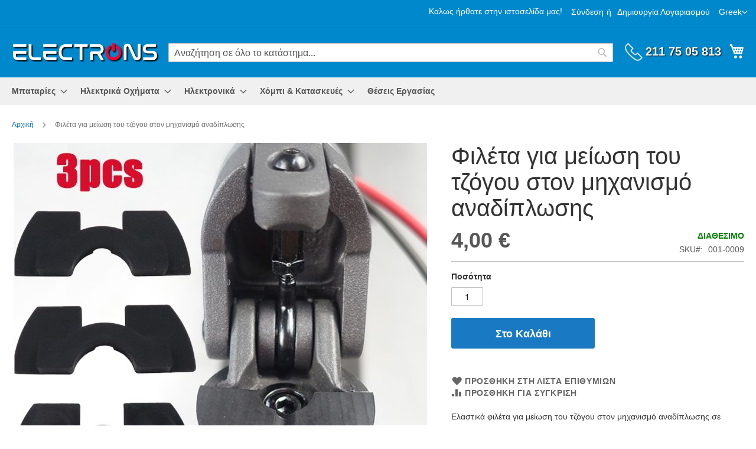

--- FILE ---
content_type: text/html; charset=UTF-8
request_url: https://electrons.gr/el/fileta-tzogos-timoni-anadiplosi
body_size: 14436
content:
 <!doctype html><html lang="el"><head prefix="og: http://ogp.me/ns# fb: http://ogp.me/ns/fb# product: http://ogp.me/ns/product#"><script> var LOCALE = 'el\u002DGR'; var BASE_URL = 'https\u003A\u002F\u002Felectrons.gr\u002Fel\u002F'; var require = { 'baseUrl': 'https\u003A\u002F\u002Felectrons.gr\u002Fstatic\u002Fversion1765610771\u002Ffrontend\u002FMyron\u002FLumaCustom\u002Fel_GR' };</script> <meta charset="utf-8"/>
<meta name="title" content="Φιλέτα για μείωση του τζόγου στον μηχανισμό αναδίπλωσης | Electrons.gr"/>
<meta name="description" content="Ελαστικά φιλέτα για μείωση του τζόγου στον μηχανισμό αναδίπλωσης σε πατίνι Xiaomi"/>
<meta name="keywords" content="αντικραδασμικά, ελαστικά, φιλέτα, λαστιχένια, σιλικόνης, τζόγος, παίξιμο, τιμόνι, πατίνι, xiaomi"/>
<meta name="robots" content="INDEX,FOLLOW"/>
<meta name="viewport" content="width=device-width, initial-scale=1"/>
<meta name="format-detection" content="telephone=no"/>
<title>Φιλέτα για μείωση του τζόγου στον μηχανισμό αναδίπλωσης | Electrons.gr</title>
    <link rel="stylesheet" type="text/css" media="all" href="https://electrons.gr/static/version1765610771/_cache/merged/a76743818312ea7270d6e2c503255cc8.min.css" />
<link rel="stylesheet" type="text/css" media="screen and (min-width: 768px)" href="https://electrons.gr/static/version1765610771/frontend/Myron/LumaCustom/el_GR/css/styles-l.min.css" />
<link rel="stylesheet" type="text/css" media="print" href="https://electrons.gr/static/version1765610771/frontend/Myron/LumaCustom/el_GR/css/print.min.css" />
<script type="text/javascript" src="https://electrons.gr/static/version1765610771/_cache/merged/d1a225925668cecf2eac577768fe55dd.min.js"></script>
<link rel="preload" as="font" crossorigin="anonymous" href="https://electrons.gr/static/version1765610771/frontend/Myron/LumaCustom/el_GR/fonts/opensans/light/opensans-300.woff2" />
<link rel="preload" as="font" crossorigin="anonymous" href="https://electrons.gr/static/version1765610771/frontend/Myron/LumaCustom/el_GR/fonts/opensans/regular/opensans-400.woff2" />
<link rel="preload" as="font" crossorigin="anonymous" href="https://electrons.gr/static/version1765610771/frontend/Myron/LumaCustom/el_GR/fonts/opensans/semibold/opensans-600.woff2" />
<link rel="preload" as="font" crossorigin="anonymous" href="https://electrons.gr/static/version1765610771/frontend/Myron/LumaCustom/el_GR/fonts/opensans/bold/opensans-700.woff2" />
<link rel="preload" as="font" crossorigin="anonymous" href="https://electrons.gr/static/version1765610771/frontend/Myron/LumaCustom/el_GR/fonts/Luma-Icons.woff2" />
<link rel="canonical" href="https://electrons.gr/el/fileta-tzogos-timoni-anadiplosi" />
<link rel="icon" type="image/x-icon" href="https://electrons.gr/media/favicon/default/favicon_04_48x48.png" />
<link rel="shortcut icon" type="image/x-icon" href="https://electrons.gr/media/favicon/default/favicon_04_48x48.png" />
    <script type="text/x-magento-init">
 {
       "*": {
           "disableClick": {
            "elements": "*",
            "keys": "1"
           }
       }
 }</script>  <!-- BEGIN GOOGLE ANALYTICS 4 CODE --><script type="text/x-magento-init">
    {
        "*": {
            "Magento_GoogleGtag/js/google-analytics": {"isCookieRestrictionModeEnabled":false,"currentWebsite":1,"cookieName":"user_allowed_save_cookie","pageTrackingData":{"optPageUrl":"","measurementId":"G-R9YXLMF97L"},"ordersTrackingData":[],"googleAnalyticsAvailable":true}        }
    }</script><!-- END GOOGLE ANALYTICS 4 CODE --> <script type="text/x-magento-init">
        {
            "*": {
                "Magento_PageCache/js/form-key-provider": {
                    "isPaginationCacheEnabled":
                        0                }
            }
        }</script> <meta property="og:type" content="product" /><meta property="og:title" content="&#x03A6;&#x03B9;&#x03BB;&#x03AD;&#x03C4;&#x03B1;&#x20;&#x03B3;&#x03B9;&#x03B1;&#x20;&#x03BC;&#x03B5;&#x03AF;&#x03C9;&#x03C3;&#x03B7;&#x20;&#x03C4;&#x03BF;&#x03C5;&#x20;&#x03C4;&#x03B6;&#x03CC;&#x03B3;&#x03BF;&#x03C5;&#x20;&#x03C3;&#x03C4;&#x03BF;&#x03BD;&#x20;&#x03BC;&#x03B7;&#x03C7;&#x03B1;&#x03BD;&#x03B9;&#x03C3;&#x03BC;&#x03CC;&#x20;&#x03B1;&#x03BD;&#x03B1;&#x03B4;&#x03AF;&#x03C0;&#x03BB;&#x03C9;&#x03C3;&#x03B7;&#x03C2;" /><meta property="og:image" content="https://electrons.gr/media/catalog/product/cache/6517c62f5899ad6aa0ba23ceb3eeff97/a/n/antikradasmika-fileta-patini-xiaomi.jpg" /><meta property="og:description" content="&#x0395;&#x03BB;&#x03B1;&#x03C3;&#x03C4;&#x03B9;&#x03BA;&#x03AC;&#x20;&#x03C6;&#x03B9;&#x03BB;&#x03AD;&#x03C4;&#x03B1;&#x20;&#x03B3;&#x03B9;&#x03B1;&#x20;&#x03BC;&#x03B5;&#x03AF;&#x03C9;&#x03C3;&#x03B7;&#x20;&#x03C4;&#x03BF;&#x03C5;&#x20;&#x03C4;&#x03B6;&#x03CC;&#x03B3;&#x03BF;&#x03C5;&#x20;&#x03C3;&#x03C4;&#x03BF;&#x03BD;&#x20;&#x03BC;&#x03B7;&#x03C7;&#x03B1;&#x03BD;&#x03B9;&#x03C3;&#x03BC;&#x03CC;&#x20;&#x03B1;&#x03BD;&#x03B1;&#x03B4;&#x03AF;&#x03C0;&#x03BB;&#x03C9;&#x03C3;&#x03B7;&#x03C2;&#x20;&#x03C3;&#x03B5;&#x20;&#x03C0;&#x03B1;&#x03C4;&#x03AF;&#x03BD;&#x03B9;&#x20;Xiaomi" /><meta property="og:url" content="https://electrons.gr/el/fileta-tzogos-timoni-anadiplosi" /> <meta property="product:price:amount" content="4"/> <meta property="product:price:currency" content="EUR"/> </head><body data-container="body" data-mage-init='{"loaderAjax": {}, "loader": { "icon": "https://electrons.gr/static/version1765610771/frontend/Myron/LumaCustom/el_GR/images/loader-2.gif"}}' id="html-body" itemtype="http://schema.org/Product" itemscope="itemscope" class="catalog-product-view product-fileta-tzogos-timoni-anadiplosi page-layout-1column page-layout-product-full-width">        <script type="text/x-magento-init">
    {
        "*": {
            "Magento_PageBuilder/js/widget-initializer": {
                "config": {"[data-content-type=\"slider\"][data-appearance=\"default\"]":{"Magento_PageBuilder\/js\/content-type\/slider\/appearance\/default\/widget":false},"[data-content-type=\"map\"]":{"Magento_PageBuilder\/js\/content-type\/map\/appearance\/default\/widget":false},"[data-content-type=\"row\"]":{"Magento_PageBuilder\/js\/content-type\/row\/appearance\/default\/widget":false},"[data-content-type=\"tabs\"]":{"Magento_PageBuilder\/js\/content-type\/tabs\/appearance\/default\/widget":false},"[data-content-type=\"slide\"]":{"Magento_PageBuilder\/js\/content-type\/slide\/appearance\/default\/widget":{"buttonSelector":".pagebuilder-slide-button","showOverlay":"hover","dataRole":"slide"}},"[data-content-type=\"banner\"]":{"Magento_PageBuilder\/js\/content-type\/banner\/appearance\/default\/widget":{"buttonSelector":".pagebuilder-banner-button","showOverlay":"hover","dataRole":"banner"}},"[data-content-type=\"buttons\"]":{"Magento_PageBuilder\/js\/content-type\/buttons\/appearance\/inline\/widget":false},"[data-content-type=\"products\"][data-appearance=\"carousel\"]":{"Magento_PageBuilder\/js\/content-type\/products\/appearance\/carousel\/widget":false}},
                "breakpoints": {"desktop":{"label":"Desktop","stage":true,"default":true,"class":"desktop-switcher","icon":"Magento_PageBuilder::css\/images\/switcher\/switcher-desktop.svg","conditions":{"min-width":"1024px"},"options":{"products":{"default":{"slidesToShow":"5"}}}},"tablet":{"conditions":{"max-width":"1024px","min-width":"768px"},"options":{"products":{"default":{"slidesToShow":"4"},"continuous":{"slidesToShow":"3"}}}},"mobile":{"label":"Mobile","stage":true,"class":"mobile-switcher","icon":"Magento_PageBuilder::css\/images\/switcher\/switcher-mobile.svg","media":"only screen and (max-width: 767px)","conditions":{"max-width":"767px","min-width":"640px"},"options":{"products":{"default":{"slidesToShow":"3"}}}},"mobile-small":{"conditions":{"max-width":"640px"},"options":{"products":{"default":{"slidesToShow":"2"},"continuous":{"slidesToShow":"1"}}}}}            }
        }
    }</script>  <div class="cookie-status-message" id="cookie-status">The store will not work correctly when cookies are disabled.</div> <script type="text&#x2F;javascript">document.querySelector("#cookie-status").style.display = "none";</script> <script type="text/x-magento-init">
    {
        "*": {
            "cookieStatus": {}
        }
    }</script> <script type="text/x-magento-init">
    {
        "*": {
            "mage/cookies": {
                "expires": null,
                "path": "\u002F",
                "domain": ".electrons.gr",
                "secure": true,
                "lifetime": "3600"
            }
        }
    }</script>  <noscript><div class="message global noscript"><div class="content"><p><strong>Η JavaScript φαίνεται να είναι απενεργοποιημένη στο πρόγραμμα περιήγησης σας.</strong> <span> Για την καλύτερη εμπειρία στην ιστοσελίδα μας, βεβαιωθείτε πως θα ενεργοποιήσετε την Javascript στο πρόγραμμα περιήγησης σας.</span></p></div></div></noscript>    <script> window.cookiesConfig = window.cookiesConfig || {}; window.cookiesConfig.secure = true; </script> <script>    require.config({
        map: {
            '*': {
                wysiwygAdapter: 'mage/adminhtml/wysiwyg/tiny_mce/tinymceAdapter'
            }
        }
    });</script> <script>    require.config({
        paths: {
            googleMaps: 'https\u003A\u002F\u002Fmaps.googleapis.com\u002Fmaps\u002Fapi\u002Fjs\u003Fv\u003D3.56\u0026key\u003D'
        },
        config: {
            'Magento_PageBuilder/js/utils/map': {
                style: '',
            },
            'Magento_PageBuilder/js/content-type/map/preview': {
                apiKey: '',
                apiKeyErrorMessage: 'You\u0020must\u0020provide\u0020a\u0020valid\u0020\u003Ca\u0020href\u003D\u0027https\u003A\u002F\u002Felectrons.gr\u002Fel\u002Fadminhtml\u002Fsystem_config\u002Fedit\u002Fsection\u002Fcms\u002F\u0023cms_pagebuilder\u0027\u0020target\u003D\u0027_blank\u0027\u003EGoogle\u0020Maps\u0020API\u0020key\u003C\u002Fa\u003E\u0020to\u0020use\u0020a\u0020map.'
            },
            'Magento_PageBuilder/js/form/element/map': {
                apiKey: '',
                apiKeyErrorMessage: 'You\u0020must\u0020provide\u0020a\u0020valid\u0020\u003Ca\u0020href\u003D\u0027https\u003A\u002F\u002Felectrons.gr\u002Fel\u002Fadminhtml\u002Fsystem_config\u002Fedit\u002Fsection\u002Fcms\u002F\u0023cms_pagebuilder\u0027\u0020target\u003D\u0027_blank\u0027\u003EGoogle\u0020Maps\u0020API\u0020key\u003C\u002Fa\u003E\u0020to\u0020use\u0020a\u0020map.'
            },
        }
    });</script><script>
    require.config({
        shim: {
            'Magento_PageBuilder/js/utils/map': {
                deps: ['googleMaps']
            }
        }
    });</script><div class="page-wrapper"><header class="page-header"><div class="panel wrapper"><div class="panel header"> <a class="action skip contentarea" href="#contentarea"><span> Μετάβαση στο περιεχόμενο</span></a>    <div class="switcher language switcher-language" data-ui-id="language-switcher" id="switcher-language"><strong class="label switcher-label"><span>Γλώσσα</span></strong> <div class="actions dropdown options switcher-options"><div class="action toggle switcher-trigger" id="switcher-language-trigger" data-mage-init='{"dropdown":{}}' data-toggle="dropdown" data-trigger-keypress-button="true"><strong class="view-el"><span>Greek</span></strong></div><ul class="dropdown switcher-dropdown" data-target="dropdown">    <li class="view-en switcher-option"><a href="https://electrons.gr/el/stores/store/redirect/___store/en/___from_store/el/uenc/aHR0cHM6Ly9lbGVjdHJvbnMuZ3IvZW4vZmlsZXRhLXR6b2dvcy10aW1vbmktYW5hZGlwbG9zaQ~~/">English</a></li>  </ul></div></div><ul class="header links">  <li class="greet welcome" data-bind="scope: 'customer'"><!-- ko if: customer().fullname --><span class="logged-in" data-bind="text: new String('Καλώς ήρθατε, %1!'). replace('%1', customer().fullname)"></span> <!-- /ko --><!-- ko ifnot: customer().fullname --><span class="not-logged-in" data-bind="text: 'Καλως ήρθατε στην ιστοσελίδα μας!'"></span>  <!-- /ko --></li>  <script type="text/x-magento-init">
        {
            "*": {
                "Magento_Ui/js/core/app": {
                    "components": {
                        "customer": {
                            "component": "Magento_Customer/js/view/customer"
                        }
                    }
                }
            }
        }</script><!-- BLOCK customer --> <!-- /BLOCK customer --> <li class="link authorization-link" data-label="ή"><a href="https://electrons.gr/el/customer/account/login/referer/aHR0cHM6Ly9lbGVjdHJvbnMuZ3IvZWwvZmlsZXRhLXR6b2dvcy10aW1vbmktYW5hZGlwbG9zaQ~~/" >Σύνδεση</a></li><li><a href="https://electrons.gr/el/customer/account/create/" id="idvlQXTIbf" >Δημιουργία Λογαριασμού</a></li></ul></div></div><div class="header content"> <span data-action="toggle-nav" class="action nav-toggle"><span>Εναλλαγή Πλοήγησης</span></span> <a class="logo" href="https://electrons.gr/el/" title="electrons.gr" aria-label="store logo"><img src="https://electrons.gr/media/logo/default/logo_v04.png" title="electrons.gr" alt="electrons.gr" width="250" height="35" /></a><div class="phoneheader"><img class="phoneimage" src="https://electrons.gr/static/version1765610771/frontend/Myron/LumaCustom/el_GR/images/phone.png" width="30" height="30"><a href="tel:2117505813" class="phonenumber">211 75 05 813</a></div> <div data-block="minicart" class="minicart-wrapper"><a class="action showcart" href="https://electrons.gr/el/checkout/cart/" data-bind="scope: 'minicart_content'"><span class="text">Το καλάθι μου</span> <span class="counter qty empty" data-bind="css: { empty: !!getCartParam('summary_count') == false && !isLoading() }, blockLoader: isLoading"><span class="counter-number"><!-- ko if: getCartParam('summary_count') --><!-- ko text: getCartParam('summary_count').toLocaleString(window.LOCALE) --><!-- /ko --><!-- /ko --></span> <span class="counter-label"><!-- ko if: getCartParam('summary_count') --><!-- ko text: getCartParam('summary_count').toLocaleString(window.LOCALE) --><!-- /ko --><!-- ko i18n: 'items' --><!-- /ko --><!-- /ko --></span></span></a>  <div class="block block-minicart" data-role="dropdownDialog" data-mage-init='{"dropdownDialog":{ "appendTo":"[data-block=minicart]", "triggerTarget":".showcart", "timeout": "2000", "closeOnMouseLeave": false, "closeOnEscape": true, "triggerClass":"active", "parentClass":"active", "buttons":[]}}'><div id="minicart-content-wrapper" data-bind="scope: 'minicart_content'"><!-- ko template: getTemplate() --><!-- /ko --></div></div> <script>window.checkout = {"shoppingCartUrl":"https:\/\/electrons.gr\/el\/checkout\/cart\/","checkoutUrl":"https:\/\/electrons.gr\/el\/checkout\/","updateItemQtyUrl":"https:\/\/electrons.gr\/el\/checkout\/sidebar\/updateItemQty\/","removeItemUrl":"https:\/\/electrons.gr\/el\/checkout\/sidebar\/removeItem\/","imageTemplate":"Magento_Catalog\/product\/image_with_borders","baseUrl":"https:\/\/electrons.gr\/el\/","minicartMaxItemsVisible":5,"websiteId":"1","maxItemsToDisplay":10,"storeId":"1","storeGroupId":"1","customerLoginUrl":"https:\/\/electrons.gr\/el\/customer\/account\/login\/referer\/aHR0cHM6Ly9lbGVjdHJvbnMuZ3IvZWwvZmlsZXRhLXR6b2dvcy10aW1vbmktYW5hZGlwbG9zaQ~~\/","isRedirectRequired":false,"autocomplete":"off","captcha":{"user_login":{"isCaseSensitive":false,"imageHeight":50,"imageSrc":"","refreshUrl":"https:\/\/electrons.gr\/el\/captcha\/refresh\/","isRequired":false,"timestamp":1769817740}}}</script> <script type="text/x-magento-init">
    {
        "[data-block='minicart']": {
            "Magento_Ui/js/core/app": {"components":{"minicart_content":{"children":{"subtotal.container":{"children":{"subtotal":{"children":{"subtotal.totals":{"config":{"display_cart_subtotal_incl_tax":1,"display_cart_subtotal_excl_tax":0,"template":"Magento_Tax\/checkout\/minicart\/subtotal\/totals"},"children":{"subtotal.totals.msrp":{"component":"Magento_Msrp\/js\/view\/checkout\/minicart\/subtotal\/totals","config":{"displayArea":"minicart-subtotal-hidden","template":"Magento_Msrp\/checkout\/minicart\/subtotal\/totals"}}},"component":"Magento_Tax\/js\/view\/checkout\/minicart\/subtotal\/totals"}},"component":"uiComponent","config":{"template":"Magento_Checkout\/minicart\/subtotal"}}},"component":"uiComponent","config":{"displayArea":"subtotalContainer"}},"item.renderer":{"component":"Magento_Checkout\/js\/view\/cart-item-renderer","config":{"displayArea":"defaultRenderer","template":"Magento_Checkout\/minicart\/item\/default"},"children":{"item.image":{"component":"Magento_Catalog\/js\/view\/image","config":{"template":"Magento_Catalog\/product\/image","displayArea":"itemImage"}},"checkout.cart.item.price.sidebar":{"component":"uiComponent","config":{"template":"Magento_Checkout\/minicart\/item\/price","displayArea":"priceSidebar"}}}},"extra_info":{"component":"uiComponent","config":{"displayArea":"extraInfo"}},"promotion":{"component":"uiComponent","config":{"displayArea":"promotion"}}},"config":{"itemRenderer":{"default":"defaultRenderer","simple":"defaultRenderer","virtual":"defaultRenderer"},"template":"Magento_Checkout\/minicart\/content"},"component":"Magento_Checkout\/js\/view\/minicart"}},"types":[]}        },
        "*": {
            "Magento_Ui/js/block-loader": "https\u003A\u002F\u002Felectrons.gr\u002Fstatic\u002Fversion1765610771\u002Ffrontend\u002FMyron\u002FLumaCustom\u002Fel_GR\u002Fimages\u002Floader\u002D1.gif"
        }
    }</script></div>  <div class="block block-search"><div class="block block-title"><strong>Αναζήτηση</strong></div><div class="block block-content"><form id="minisearch-form-top-search" class="form minisearch" action="https://electrons.gr/el/catalogsearch/result/" method="get" ><div class="field search"><label class="label" for="minisearch-input-top-search" data-role="minisearch-label"><span>Αναζήτηση</span></label> <div class="control"><input id="minisearch-input-top-search" type="text" name="q" value="" placeholder="Αναζήτηση σε όλο το κατάστημα..." class="input-text" maxlength="128" role="combobox" aria-haspopup="false" aria-autocomplete="both" aria-expanded="false" autocomplete="off" data-block="autocomplete-form" data-mage-init="&#x7B;&quot;quickSearch&quot;&#x3A;&#x7B;&quot;formSelector&quot;&#x3A;&quot;&#x23;minisearch-form-top-search&quot;,&quot;url&quot;&#x3A;&quot;https&#x3A;&#x5C;&#x2F;&#x5C;&#x2F;electrons.gr&#x5C;&#x2F;el&#x5C;&#x2F;search&#x5C;&#x2F;ajax&#x5C;&#x2F;suggest&#x5C;&#x2F;&quot;,&quot;destinationSelector&quot;&#x3A;&quot;&#x23;minisearch-autocomplete-top-search&quot;,&quot;templates&quot;&#x3A;&#x7B;&quot;term&quot;&#x3A;&#x7B;&quot;title&quot;&#x3A;&quot;Search&#x20;terms&quot;,&quot;template&quot;&#x3A;&quot;Smile_ElasticsuiteCore&#x5C;&#x2F;autocomplete&#x5C;&#x2F;term&quot;&#x7D;,&quot;product&quot;&#x3A;&#x7B;&quot;title&quot;&#x3A;&quot;&#x5C;u03a0&#x5C;u03c1&#x5C;u03bf&#x5C;u03ca&#x5C;u03cc&#x5C;u03bd&#x5C;u03c4&#x5C;u03b1&quot;,&quot;template&quot;&#x3A;&quot;Smile_ElasticsuiteCatalog&#x5C;&#x2F;autocomplete&#x5C;&#x2F;product&quot;&#x7D;,&quot;category&quot;&#x3A;&#x7B;&quot;title&quot;&#x3A;&quot;K&#x5C;u03b1&#x5C;u03c4&#x5C;u03b7&#x5C;u03b3&#x5C;u03bf&#x5C;u03c1&#x5C;u03af&#x5C;u03b5&#x5C;u03c2&quot;,&quot;template&quot;&#x3A;&quot;Smile_ElasticsuiteCatalog&#x5C;&#x2F;autocomplete&#x5C;&#x2F;category&quot;&#x7D;,&quot;product_attribute&quot;&#x3A;&#x7B;&quot;title&quot;&#x3A;&quot;&#x5C;u03a7&#x5C;u03b1&#x5C;u03c1&#x5C;u03b1&#x5C;u03ba&#x5C;u03c4&#x5C;u03b7&#x5C;u03c1&#x5C;u03b9&#x5C;u03c3&#x5C;u03c4&#x5C;u03b9&#x5C;u03ba&#x5C;u03ac&quot;,&quot;template&quot;&#x3A;&quot;Smile_ElasticsuiteCatalog&#x5C;&#x2F;autocomplete&#x5C;&#x2F;product-attribute&quot;,&quot;titleRenderer&quot;&#x3A;&quot;Smile_ElasticsuiteCatalog&#x5C;&#x2F;js&#x5C;&#x2F;autocomplete&#x5C;&#x2F;product-attribute&quot;&#x7D;&#x7D;,&quot;priceFormat&quot;&#x3A;&#x7B;&quot;pattern&quot;&#x3A;&quot;&#x25;s&#x5C;u00a0&#x5C;u20ac&quot;,&quot;precision&quot;&#x3A;2,&quot;requiredPrecision&quot;&#x3A;2,&quot;decimalSymbol&quot;&#x3A;&quot;,&quot;,&quot;groupSymbol&quot;&#x3A;&quot;.&quot;,&quot;groupLength&quot;&#x3A;3,&quot;integerRequired&quot;&#x3A;false&#x7D;,&quot;minSearchLength&quot;&#x3A;&quot;2&quot;&#x7D;&#x7D;" /><div id="minisearch-autocomplete-top-search" class="search-autocomplete"></div> <li class="item link compare" data-bind="scope: 'compareProducts'" data-role="compare-products-link"><a class="action compare no-display" title="&#x03A3;&#x03CD;&#x03B3;&#x03BA;&#x03C1;&#x03B9;&#x03C3;&#x03B7;&#x20;&#x03A0;&#x03C1;&#x03BF;&#x03CA;&#x03CC;&#x03BD;&#x03C4;&#x03C9;&#x03BD;" data-bind="attr: {'href': compareProducts().listUrl}, css: {'no-display': !compareProducts().count}" >Σύγκριση Προϊόντων <span class="counter qty" data-bind="text: compareProducts().countCaption"></span></a></li> <script type="text/x-magento-init">
{"[data-role=compare-products-link]": {"Magento_Ui/js/core/app": {"components":{"compareProducts":{"component":"Magento_Catalog\/js\/view\/compare-products"}}}}}</script></div></div><div class="actions"><button type="submit" title="Αναζήτηση" class="action search" ><span>Αναζήτηση</span></button></div></form></div></div></div></header>  <div class="sections nav-sections"> <div class="section-items nav-sections-items" data-mage-init='{"tabs":{"openedState":"active"}}'>  <div class="section-item-title nav-sections-item-title" data-role="collapsible"><a class="nav-sections-item-switch" data-toggle="switch" href="#store.menu">Μενού</a></div><div class="section-item-content nav-sections-item-content" id="store.menu" data-role="content">  <nav class="navigation" data-action="navigation"><ul data-mage-init='{"menu":{"responsive":true, "expanded":true, "position":{"my":"left top","at":"left bottom"}}}'><li  class="level0 nav-1 category-item first level-top parent"><a href="https://electrons.gr/el/mpataries"  class="level-top" ><span>Μπαταρίες</span></a><ul class="level0 submenu"><li  class="level1 nav-1-1 category-item first"><a href="https://electrons.gr/el/mpataries/episkevi-kataskevi-anakataskevi-anagomosi-antikatastasi-mpatarion-epanafortizomenon" ><span>Επισκευή, Κατασκευή, Ανακατασκευή Μπαταριών</span></a></li><li  class="level1 nav-1-2 category-item parent"><a href="https://electrons.gr/el/mpataries/epanafortizomenes-mpataries" ><span>Επαναφ. Μπαταρίες</span></a><ul class="level1 submenu"><li  class="level2 nav-1-2-1 category-item first"><a href="https://electrons.gr/el/mpataries/epanafortizomenes-mpataries/ilektrika-patinia" ><span>Ηλεκτρικών Πατινιών</span></a></li><li  class="level2 nav-1-2-2 category-item"><a href="https://electrons.gr/el/mpataries/epanafortizomenes-mpataries/ilektrika-podilata" ><span>Ηλεκτρικών Ποδηλάτων</span></a></li><li  class="level2 nav-1-2-3 category-item"><a href="https://electrons.gr/el/mpataries/epanafortizomenes-mpataries/ilektriko-oxima-patini-podilato-mixanaki-scooter" ><span>Ηλεκτρικών Οχημάτων</span></a></li><li  class="level2 nav-1-2-4 category-item"><a href="https://electrons.gr/el/mpataries/epanafortizomenes-mpataries/montelismos-tilekateuthinomena-montela-rc" ><span>Μοντελισμού R/C</span></a></li><li  class="level2 nav-1-2-5 category-item"><a href="https://electrons.gr/el/mpataries/epanafortizomenes-mpataries/ilektrikes-syskeyes" ><span>Επαναφ. Συσκευών</span></a></li><li  class="level2 nav-1-2-6 category-item last"><a href="https://electrons.gr/el/mpataries/epanafortizomenes-mpataries/ilektroniko-tsigaro" ><span>Ηλεκτρονικών Τσιγάρων</span></a></li></ul></li><li  class="level1 nav-1-3 category-item parent"><a href="https://electrons.gr/el/mpataries/epanafortizomenes-mpataries-stoixeia" ><span>Επαναφ. Μπαταρίες - Στοιχεία</span></a><ul class="level1 submenu"><li  class="level2 nav-1-3-1 category-item first"><a href="https://electrons.gr/el/mpataries/epanafortizomenes-mpataries-stoixeia/li-ion" ><span>Li-Ion</span></a></li><li  class="level2 nav-1-3-2 category-item"><a href="https://electrons.gr/el/mpataries/epanafortizomenes-mpataries-stoixeia/lifepo4" ><span>LiFePO4</span></a></li><li  class="level2 nav-1-3-3 category-item"><a href="https://electrons.gr/el/mpataries/epanafortizomenes-mpataries-stoixeia/nimh" ><span>NiMΗ</span></a></li><li  class="level2 nav-1-3-4 category-item last"><a href="https://electrons.gr/el/mpataries/epanafortizomenes-mpataries-stoixeia/molyvdou" ><span>Μολύβδου</span></a></li></ul></li><li  class="level1 nav-1-4 category-item last"><a href="https://electrons.gr/el/mpataries/fortistes" ><span>Φορτιστές Μπαταριών</span></a></li></ul></li><li  class="level0 nav-2 category-item level-top parent"><a href="https://electrons.gr/el/ilektrika-oximata"  class="level-top" ><span>Ηλεκτρικά Οχήματα</span></a><ul class="level0 submenu"><li  class="level1 nav-2-1 category-item first parent"><a href="https://electrons.gr/el/ilektrika-oximata/ilektrika-mixanakia-scooter" ><span>Ηλεκτρικά Μηχανάκια</span></a><ul class="level1 submenu"><li  class="level2 nav-2-1-1 category-item first"><a href="https://electrons.gr/el/ilektrika-oximata/ilektrika-mixanakia-scooter/kainouria" ><span>Καινούρια</span></a></li><li  class="level2 nav-2-1-2 category-item last"><a href="https://electrons.gr/el/ilektrika-oximata/ilektrika-mixanakia-scooter/metaxeirismena" ><span>Μεταχειρισμένα</span></a></li></ul></li><li  class="level1 nav-2-2 category-item parent"><a href="https://electrons.gr/el/ilektrika-oximata/ilektrika-patinia" ><span>Ηλεκτρικά Πατίνια</span></a><ul class="level1 submenu"><li  class="level2 nav-2-2-1 category-item first"><a href="https://electrons.gr/el/ilektrika-oximata/ilektrika-patinia/kainouria" ><span>Καινούρια</span></a></li><li  class="level2 nav-2-2-2 category-item"><a href="https://electrons.gr/el/ilektrika-oximata/ilektrika-patinia/metaxeirismena" ><span>Μεταχειρισμένα</span></a></li><li  class="level2 nav-2-2-3 category-item parent"><a href="https://electrons.gr/el/ilektrika-oximata/ilektrika-patinia/antallaktika-axesouar" ><span>Ανταλλακτικά &amp; Αξεσουάρ</span></a><ul class="level2 submenu"><li  class="level3 nav-2-2-3-1 category-item first"><a href="https://electrons.gr/el/ilektrika-oximata/ilektrika-patinia/antallaktika-axesouar/xiaomi" ><span>Xiaomi &amp; Turbo-X</span></a></li><li  class="level3 nav-2-2-3-2 category-item"><a href="https://electrons.gr/el/ilektrika-oximata/ilektrika-patinia/antallaktika-axesouar/segway-ninebot" ><span>Segway - Ninebot</span></a></li><li  class="level3 nav-2-2-3-3 category-item"><a href="https://electrons.gr/el/ilektrika-oximata/ilektrika-patinia/antallaktika-axesouar/kugoo" ><span>Kugoo</span></a></li><li  class="level3 nav-2-2-3-4 category-item last"><a href="https://electrons.gr/el/ilektrika-oximata/ilektrika-patinia/antallaktika-axesouar/genika" ><span>Γενικά</span></a></li></ul></li><li  class="level2 nav-2-2-4 category-item"><a href="https://electrons.gr/el/ilektrika-oximata/ilektrika-patinia/elastika" ><span>Ελαστικά</span></a></li><li  class="level2 nav-2-2-5 category-item last"><a href="https://electrons.gr/el/ilektrika-oximata/ilektrika-patinia/sampreles" ><span>Σαμπρέλες</span></a></li></ul></li><li  class="level1 nav-2-3 category-item parent"><a href="https://electrons.gr/el/ilektrika-oximata/ilektrika-podilata" ><span>Ηλεκτρικά Ποδήλατα</span></a><ul class="level1 submenu"><li  class="level2 nav-2-3-1 category-item first"><a href="https://electrons.gr/el/ilektrika-oximata/ilektrika-podilata/kainouria" ><span>Καινούρια</span></a></li><li  class="level2 nav-2-3-2 category-item"><a href="https://electrons.gr/el/ilektrika-oximata/ilektrika-podilata/metaxeirismena" ><span>Μεταχειρισμένα</span></a></li><li  class="level2 nav-2-3-3 category-item last"><a href="https://electrons.gr/el/ilektrika-oximata/ilektrika-podilata/antallaktika-axesouar" ><span>Ανταλλακτικά &amp; Αξεσουάρ</span></a></li></ul></li><li  class="level1 nav-2-4 category-item"><a href="https://electrons.gr/el/ilektrika-oximata/krani" ><span>Κράνη</span></a></li><li  class="level1 nav-2-5 category-item"><a href="https://electrons.gr/el/ilektrika-oximata/axesouar" ><span>Αξεσουάρ</span></a></li><li  class="level1 nav-2-6 category-item"><a href="https://electrons.gr/el/ilektrika-oximata/vaseis-kiniton" ><span>Βάσεις Κινητών</span></a></li><li  class="level1 nav-2-7 category-item last"><a href="https://electrons.gr/el/ilektrika-oximata/epidotisi-kinoumai-ilektrika" ><span>Επιδ. &quot;Κινούμαι Ηλεκτρικά 3&quot;</span></a></li></ul></li><li  class="level0 nav-3 category-item level-top parent"><a href="https://electrons.gr/el/ilektronika"  class="level-top" ><span>Ηλεκτρονικά</span></a><ul class="level0 submenu"><li  class="level1 nav-3-1 category-item first"><a href="https://electrons.gr/el/ilektronika/ypologistes" ><span>Υπολογιστές</span></a></li><li  class="level1 nav-3-2 category-item"><a href="https://electrons.gr/el/ilektronika/konektores-vysmata" ><span>Κονέκτορες - Βύσματα</span></a></li><li  class="level1 nav-3-3 category-item"><a href="https://electrons.gr/el/ilektronika/kalodia" ><span>Καλώδια</span></a></li><li  class="level1 nav-3-4 category-item"><a href="https://electrons.gr/el/ilektronika/dc-dc-converters-metatropeis-tasis" ><span>DC/DC Μετατροπείς Τάσης</span></a></li><li  class="level1 nav-3-5 category-item last"><a href="https://electrons.gr/el/ilektronika/anaptyxiaka" ><span>Αναπτυξιακά</span></a></li></ul></li><li  class="level0 nav-4 category-item level-top parent"><a href="https://electrons.gr/el/hobby-kataskeues"  class="level-top" ><span>Χόμπι &amp; Κατασκευές</span></a><ul class="level0 submenu"><li  class="level1 nav-4-1 category-item first last parent"><a href="https://electrons.gr/el/hobby-kataskeues/rc-models-drones-fpv-uav" ><span>Μοντελισμός - Drones - FPV</span></a><ul class="level1 submenu"><li  class="level2 nav-4-1-1 category-item first"><a href="https://electrons.gr/el/hobby-kataskeues/rc-models-drones-fpv-uav/fpv-goggles" ><span>Γυαλιά - Goggles FPV</span></a></li><li  class="level2 nav-4-1-2 category-item"><a href="https://electrons.gr/el/hobby-kataskeues/rc-models-drones-fpv-uav/kameres" ><span>Κάμερες</span></a></li><li  class="level2 nav-4-1-3 category-item"><a href="https://electrons.gr/el/hobby-kataskeues/rc-models-drones-fpv-uav/pompoi-dektes-rc" ><span>Πομποί &amp; Δέκτες RC</span></a></li><li  class="level2 nav-4-1-4 category-item"><a href="https://electrons.gr/el/hobby-kataskeues/rc-models-drones-fpv-uav/pompoi-dektes-video" ><span>Πομποί &amp; Δέκτες Video</span></a></li><li  class="level2 nav-4-1-5 category-item"><a href="https://electrons.gr/el/hobby-kataskeues/rc-models-drones-fpv-uav/gps-modules" ><span>GPS Δέκτες - Modules</span></a></li><li  class="level2 nav-4-1-6 category-item last"><a href="https://electrons.gr/el/hobby-kataskeues/rc-models-drones-fpv-uav/keraies" ><span>Κεραίες</span></a></li></ul></li></ul></li><li  class="level0 nav-5 category-item last level-top"><a href="https://electrons.gr/el/jobs"  class="level-top" ><span>Θέσεις Εργασίας</span></a></li> </ul></nav></div>  <div class="section-item-title nav-sections-item-title" data-role="collapsible"><a class="nav-sections-item-switch" data-toggle="switch" href="#store.links">Λογαριασμός</a></div><div class="section-item-content nav-sections-item-content" id="store.links" data-role="content"><!-- Account links --></div>  <div class="section-item-title nav-sections-item-title" data-role="collapsible"><a class="nav-sections-item-switch" data-toggle="switch" href="#store.settings">Ρυθμίσεις</a></div><div class="section-item-content nav-sections-item-content" id="store.settings" data-role="content">    <div class="switcher language switcher-language" data-ui-id="language-switcher" id="switcher-language-nav"><strong class="label switcher-label"><span>Γλώσσα</span></strong> <div class="actions dropdown options switcher-options"><div class="action toggle switcher-trigger" id="switcher-language-trigger-nav" data-mage-init='{"dropdown":{}}' data-toggle="dropdown" data-trigger-keypress-button="true"><strong class="view-el"><span>Greek</span></strong></div><ul class="dropdown switcher-dropdown" data-target="dropdown">    <li class="view-en switcher-option"><a href="https://electrons.gr/el/stores/store/redirect/___store/en/___from_store/el/uenc/aHR0cHM6Ly9lbGVjdHJvbnMuZ3IvZW4vZmlsZXRhLXR6b2dvcy10aW1vbmktYW5hZGlwbG9zaQ~~/">English</a></li>  </ul></div></div> </div></div></div> <div class="breadcrumbs"></div> <script type="text/x-magento-init">
    {
        ".breadcrumbs": {
            "breadcrumbs": {"categoryUrlSuffix":"","useCategoryPathInUrl":0,"product":"\u03a6\u03b9\u03bb\u03ad\u03c4\u03b1 \u03b3\u03b9\u03b1 \u03bc\u03b5\u03af\u03c9\u03c3\u03b7 \u03c4\u03bf\u03c5 \u03c4\u03b6\u03cc\u03b3\u03bf\u03c5 \u03c3\u03c4\u03bf\u03bd \u03bc\u03b7\u03c7\u03b1\u03bd\u03b9\u03c3\u03bc\u03cc \u03b1\u03bd\u03b1\u03b4\u03af\u03c0\u03bb\u03c9\u03c3\u03b7\u03c2"}        }
    }</script><main id="maincontent" class="page-main"> <a id="contentarea" tabindex="-1"></a><div class="page messages"> <div data-placeholder="messages"></div> <div data-bind="scope: 'messages'"><!-- ko if: cookieMessagesObservable() && cookieMessagesObservable().length > 0 --><div aria-atomic="true" role="alert" class="messages" data-bind="foreach: { data: cookieMessagesObservable(), as: 'message' }"><div data-bind="attr: { class: 'message-' + message.type + ' ' + message.type + ' message', 'data-ui-id': 'message-' + message.type }"><div data-bind="html: $parent.prepareMessageForHtml(message.text)"></div></div></div><!-- /ko --><div aria-atomic="true" role="alert" class="messages" data-bind="foreach: { data: messages().messages, as: 'message' }, afterRender: purgeMessages"><div data-bind="attr: { class: 'message-' + message.type + ' ' + message.type + ' message', 'data-ui-id': 'message-' + message.type }"><div data-bind="html: $parent.prepareMessageForHtml(message.text)"></div></div></div></div><script type="text/x-magento-init">
    {
        "*": {
            "Magento_Ui/js/core/app": {
                "components": {
                        "messages": {
                            "component": "Magento_Theme/js/view/messages"
                        }
                    }
                }
            }
    }</script></div><div class="columns"><div class="column main"><input name="form_key" type="hidden" value="XcO2DIF3loKMjiud" /> <div id="authenticationPopup" data-bind="scope:'authenticationPopup', style: {display: 'none'}"> <script>window.authenticationPopup = {"autocomplete":"off","customerRegisterUrl":"https:\/\/electrons.gr\/el\/customer\/account\/create\/","customerForgotPasswordUrl":"https:\/\/electrons.gr\/el\/customer\/account\/forgotpassword\/","baseUrl":"https:\/\/electrons.gr\/el\/","customerLoginUrl":"https:\/\/electrons.gr\/el\/customer\/ajax\/login\/"}</script> <!-- ko template: getTemplate() --><!-- /ko --> <script type="text/x-magento-init">
        {
            "#authenticationPopup": {
                "Magento_Ui/js/core/app": {"components":{"authenticationPopup":{"component":"Magento_Customer\/js\/view\/authentication-popup","children":{"messages":{"component":"Magento_Ui\/js\/view\/messages","displayArea":"messages"},"captcha":{"component":"Magento_Captcha\/js\/view\/checkout\/loginCaptcha","displayArea":"additional-login-form-fields","formId":"user_login","configSource":"checkout"},"remember-me":{"component":"Magento_Persistent\/js\/view\/remember-me-default","displayArea":"additional-login-form-fields"}}}}}            },
            "*": {
                "Magento_Ui/js/block-loader": "https\u003A\u002F\u002Felectrons.gr\u002Fstatic\u002Fversion1765610771\u002Ffrontend\u002FMyron\u002FLumaCustom\u002Fel_GR\u002Fimages\u002Floader\u002D1.gif"
                 }
        }</script></div> <script type="text/x-magento-init">
    {
        "*": {
            "Magento_Customer/js/section-config": {
                "sections": {"stores\/store\/switch":["*"],"stores\/store\/switchrequest":["*"],"directory\/currency\/switch":["*"],"*":["messages"],"customer\/account\/logout":["*","recently_viewed_product","recently_compared_product","persistent"],"customer\/account\/loginpost":["*"],"customer\/account\/createpost":["*"],"customer\/account\/editpost":["*"],"customer\/ajax\/login":["checkout-data","cart","captcha"],"catalog\/product_compare\/add":["compare-products"],"catalog\/product_compare\/remove":["compare-products"],"catalog\/product_compare\/clear":["compare-products"],"sales\/guest\/reorder":["cart"],"sales\/order\/reorder":["cart"],"checkout\/cart\/add":["cart","directory-data"],"checkout\/cart\/delete":["cart"],"checkout\/cart\/updatepost":["cart"],"checkout\/cart\/updateitemoptions":["cart"],"checkout\/cart\/couponpost":["cart"],"checkout\/cart\/estimatepost":["cart"],"checkout\/cart\/estimateupdatepost":["cart"],"checkout\/onepage\/saveorder":["cart","checkout-data","last-ordered-items"],"checkout\/sidebar\/removeitem":["cart"],"checkout\/sidebar\/updateitemqty":["cart"],"rest\/*\/v1\/carts\/*\/payment-information":["cart","last-ordered-items","instant-purchase","captcha"],"rest\/*\/v1\/guest-carts\/*\/payment-information":["cart","captcha"],"rest\/*\/v1\/guest-carts\/*\/selected-payment-method":["cart","checkout-data"],"rest\/*\/v1\/carts\/*\/selected-payment-method":["cart","checkout-data","instant-purchase"],"customer\/address\/*":["instant-purchase"],"customer\/account\/*":["instant-purchase"],"vault\/cards\/deleteaction":["instant-purchase"],"multishipping\/checkout\/overviewpost":["cart"],"persistent\/index\/unsetcookie":["persistent"],"review\/product\/post":["review"],"paypal\/express\/placeorder":["cart","checkout-data"],"paypal\/payflowexpress\/placeorder":["cart","checkout-data"],"paypal\/express\/onauthorization":["cart","checkout-data"],"paymentservicespaypal\/smartbuttons\/placeorder":["cart","checkout-data"],"paymentservicespaypal\/smartbuttons\/cancel":["cart","checkout-data"],"wishlist\/index\/add":["wishlist"],"wishlist\/index\/remove":["wishlist"],"wishlist\/index\/updateitemoptions":["wishlist"],"wishlist\/index\/update":["wishlist"],"wishlist\/index\/cart":["wishlist","cart"],"wishlist\/index\/fromcart":["wishlist","cart"],"wishlist\/index\/allcart":["wishlist","cart"],"wishlist\/shared\/allcart":["wishlist","cart"],"wishlist\/shared\/cart":["cart"]},
                "clientSideSections": ["checkout-data","cart-data"],
                "baseUrls": ["https:\/\/electrons.gr\/el\/"],
                "sectionNames": ["messages","customer","compare-products","last-ordered-items","cart","directory-data","instant-purchase","loggedAsCustomer","captcha","persistent","review","payments","wishlist","recently_viewed_product","recently_compared_product","product_data_storage","paypal-billing-agreement","paypal-buyer-country"]            }
        }
    }</script> <script type="text/x-magento-init">
    {
        "*": {
            "Magento_Customer/js/customer-data": {
                "sectionLoadUrl": "https\u003A\u002F\u002Felectrons.gr\u002Fel\u002Fcustomer\u002Fsection\u002Fload\u002F",
                "expirableSectionLifetime": 60,
                "expirableSectionNames": ["cart","persistent"],
                "cookieLifeTime": "3600",
                "cookieDomain": "",
                "updateSessionUrl": "https\u003A\u002F\u002Felectrons.gr\u002Fel\u002Fcustomer\u002Faccount\u002FupdateSession\u002F",
                "isLoggedIn": ""
            }
        }
    }</script> <script type="text/x-magento-init">
    {
        "*": {
            "Magento_Customer/js/invalidation-processor": {
                "invalidationRules": {
                    "website-rule": {
                        "Magento_Customer/js/invalidation-rules/website-rule": {
                            "scopeConfig": {
                                "websiteId": "1"
                            }
                        }
                    }
                }
            }
        }
    }</script> <script type="text/x-magento-init">
    {
        "body": {
            "pageCache": {"url":"https:\/\/electrons.gr\/el\/page_cache\/block\/render\/id\/97\/","handles":["default","catalog_product_view","catalog_product_view_type_simple","catalog_product_view_attribute_set_9","catalog_product_view_id_97","catalog_product_view_sku_001-0009","remember_me"],"originalRequest":{"route":"catalog","controller":"product","action":"view","uri":"\/el\/fileta-tzogos-timoni-anadiplosi"},"versionCookieName":"private_content_version"}        }
    }</script><div class="product media"> <a id="gallery-prev-area" tabindex="-1"></a><div class="action-skip-wrapper"> <a class="action skip gallery-next-area" href="#gallery-next-area"><span> Μετάβαση στο τέλος της συλλογής εικόνων</span></a></div>  <div class="gallery-placeholder _block-content-loading" data-gallery-role="gallery-placeholder"><img alt="main product photo" class="gallery-placeholder__image" src="https://electrons.gr/media/catalog/product/cache/207e23213cf636ccdef205098cf3c8a3/a/n/antikradasmika-fileta-patini-xiaomi.jpg" width="700" height="700" /></div> <script type="text/x-magento-init">
    {
        "[data-gallery-role=gallery-placeholder]": {
            "mage/gallery/gallery": {
                "mixins":["magnifier/magnify"],
                "magnifierOpts": {"fullscreenzoom":"20","top":"","left":"","width":"","height":"","eventType":"hover","enabled":false,"mode":"outside"},
                "data": [{"thumb":"https:\/\/electrons.gr\/media\/catalog\/product\/cache\/a32785f299d1d6627cb18126779d91a2\/a\/n\/antikradasmika-fileta-patini-xiaomi.jpg","img":"https:\/\/electrons.gr\/media\/catalog\/product\/cache\/207e23213cf636ccdef205098cf3c8a3\/a\/n\/antikradasmika-fileta-patini-xiaomi.jpg","full":"https:\/\/electrons.gr\/media\/catalog\/product\/cache\/74c1057f7991b4edb2bc7bdaa94de933\/a\/n\/antikradasmika-fileta-patini-xiaomi.jpg","caption":"\u03a6\u03b9\u03bb\u03ad\u03c4\u03b1 \u03b3\u03b9\u03b1 \u03bc\u03b5\u03af\u03c9\u03c3\u03b7 \u03c4\u03bf\u03c5 \u03c4\u03b6\u03cc\u03b3\u03bf\u03c5 \u03c3\u03c4\u03bf\u03bd \u03bc\u03b7\u03c7\u03b1\u03bd\u03b9\u03c3\u03bc\u03cc \u03b1\u03bd\u03b1\u03b4\u03af\u03c0\u03bb\u03c9\u03c3\u03b7\u03c2","position":"1","isMain":true,"type":"image","videoUrl":null},{"thumb":"https:\/\/electrons.gr\/media\/catalog\/product\/cache\/a32785f299d1d6627cb18126779d91a2\/a\/n\/antikradasmika-fileta-patini-xiaomi2.jpg","img":"https:\/\/electrons.gr\/media\/catalog\/product\/cache\/207e23213cf636ccdef205098cf3c8a3\/a\/n\/antikradasmika-fileta-patini-xiaomi2.jpg","full":"https:\/\/electrons.gr\/media\/catalog\/product\/cache\/74c1057f7991b4edb2bc7bdaa94de933\/a\/n\/antikradasmika-fileta-patini-xiaomi2.jpg","caption":"\u03a6\u03b9\u03bb\u03ad\u03c4\u03b1 \u03b3\u03b9\u03b1 \u03bc\u03b5\u03af\u03c9\u03c3\u03b7 \u03c4\u03bf\u03c5 \u03c4\u03b6\u03cc\u03b3\u03bf\u03c5 \u03c3\u03c4\u03bf\u03bd \u03bc\u03b7\u03c7\u03b1\u03bd\u03b9\u03c3\u03bc\u03cc \u03b1\u03bd\u03b1\u03b4\u03af\u03c0\u03bb\u03c9\u03c3\u03b7\u03c2","position":"2","isMain":false,"type":"image","videoUrl":null},{"thumb":"https:\/\/electrons.gr\/media\/catalog\/product\/cache\/a32785f299d1d6627cb18126779d91a2\/a\/n\/antikradasmika-fileta-patini-xiaomi3.jpg","img":"https:\/\/electrons.gr\/media\/catalog\/product\/cache\/207e23213cf636ccdef205098cf3c8a3\/a\/n\/antikradasmika-fileta-patini-xiaomi3.jpg","full":"https:\/\/electrons.gr\/media\/catalog\/product\/cache\/74c1057f7991b4edb2bc7bdaa94de933\/a\/n\/antikradasmika-fileta-patini-xiaomi3.jpg","caption":"\u03a6\u03b9\u03bb\u03ad\u03c4\u03b1 \u03b3\u03b9\u03b1 \u03bc\u03b5\u03af\u03c9\u03c3\u03b7 \u03c4\u03bf\u03c5 \u03c4\u03b6\u03cc\u03b3\u03bf\u03c5 \u03c3\u03c4\u03bf\u03bd \u03bc\u03b7\u03c7\u03b1\u03bd\u03b9\u03c3\u03bc\u03cc \u03b1\u03bd\u03b1\u03b4\u03af\u03c0\u03bb\u03c9\u03c3\u03b7\u03c2","position":"3","isMain":false,"type":"image","videoUrl":null},{"thumb":"https:\/\/electrons.gr\/media\/catalog\/product\/cache\/a32785f299d1d6627cb18126779d91a2\/a\/n\/antikradasmika-fileta-patini-xiaomi4.jpg","img":"https:\/\/electrons.gr\/media\/catalog\/product\/cache\/207e23213cf636ccdef205098cf3c8a3\/a\/n\/antikradasmika-fileta-patini-xiaomi4.jpg","full":"https:\/\/electrons.gr\/media\/catalog\/product\/cache\/74c1057f7991b4edb2bc7bdaa94de933\/a\/n\/antikradasmika-fileta-patini-xiaomi4.jpg","caption":"\u03a6\u03b9\u03bb\u03ad\u03c4\u03b1 \u03b3\u03b9\u03b1 \u03bc\u03b5\u03af\u03c9\u03c3\u03b7 \u03c4\u03bf\u03c5 \u03c4\u03b6\u03cc\u03b3\u03bf\u03c5 \u03c3\u03c4\u03bf\u03bd \u03bc\u03b7\u03c7\u03b1\u03bd\u03b9\u03c3\u03bc\u03cc \u03b1\u03bd\u03b1\u03b4\u03af\u03c0\u03bb\u03c9\u03c3\u03b7\u03c2","position":"4","isMain":false,"type":"image","videoUrl":null},{"thumb":"https:\/\/electrons.gr\/media\/catalog\/product\/cache\/a32785f299d1d6627cb18126779d91a2\/a\/n\/antikradasmika-fileta-patini-xiaomi5.jpg","img":"https:\/\/electrons.gr\/media\/catalog\/product\/cache\/207e23213cf636ccdef205098cf3c8a3\/a\/n\/antikradasmika-fileta-patini-xiaomi5.jpg","full":"https:\/\/electrons.gr\/media\/catalog\/product\/cache\/74c1057f7991b4edb2bc7bdaa94de933\/a\/n\/antikradasmika-fileta-patini-xiaomi5.jpg","caption":"\u03a6\u03b9\u03bb\u03ad\u03c4\u03b1 \u03b3\u03b9\u03b1 \u03bc\u03b5\u03af\u03c9\u03c3\u03b7 \u03c4\u03bf\u03c5 \u03c4\u03b6\u03cc\u03b3\u03bf\u03c5 \u03c3\u03c4\u03bf\u03bd \u03bc\u03b7\u03c7\u03b1\u03bd\u03b9\u03c3\u03bc\u03cc \u03b1\u03bd\u03b1\u03b4\u03af\u03c0\u03bb\u03c9\u03c3\u03b7\u03c2","position":"5","isMain":false,"type":"image","videoUrl":null}],
                "options": {"nav":"thumbs","loop":true,"keyboard":true,"arrows":true,"allowfullscreen":true,"showCaption":false,"width":700,"thumbwidth":88,"thumbheight":110,"height":700,"transitionduration":500,"transition":"slide","navarrows":true,"navtype":"slides","navdir":"horizontal","whiteBorders":1},
                "fullscreen": {"nav":"thumbs","loop":true,"navdir":"horizontal","navarrows":false,"navtype":"slides","arrows":true,"showCaption":false,"transitionduration":500,"transition":"slide","whiteBorders":1},
                 "breakpoints": {"mobile":{"conditions":{"max-width":"767px"},"options":{"options":{"nav":"dots"}}}}            }
        }
    }</script><meta itemprop="image" content="https://electrons.gr/media/catalog/product/cache/207e23213cf636ccdef205098cf3c8a3/a/n/antikradasmika-fileta-patini-xiaomi.jpg" > <script type="text/x-magento-init">
    {
        "[data-gallery-role=gallery-placeholder]": {
            "Magento_ProductVideo/js/fotorama-add-video-events": {
                "videoData": [{"mediaType":"image","videoUrl":null,"isBase":true},{"mediaType":"image","videoUrl":null,"isBase":false},{"mediaType":"image","videoUrl":null,"isBase":false},{"mediaType":"image","videoUrl":null,"isBase":false},{"mediaType":"image","videoUrl":null,"isBase":false}],
                "videoSettings": [{"playIfBase":"0","showRelated":"0","videoAutoRestart":"0"}],
                "optionsVideoData": []            }
        }
    }</script><div class="action-skip-wrapper"> <a class="action skip gallery-prev-area" href="#gallery-prev-area"><span> Μετάβαση στην αρχή της συλλογής εικόνων</span></a></div> <a id="gallery-next-area" tabindex="-1"></a></div><div class="product-info-main">  <div class="page-title-wrapper&#x20;product"><h1 class="page-title"  ><span class="base" data-ui-id="page-title-wrapper" itemprop="name">Φιλέτα για μείωση του τζόγου στον μηχανισμό αναδίπλωσης</span></h1></div>   <div class="product-info-price"><div class="price-box price-final_price" data-role="priceBox" data-product-id="97" data-price-box="product-id-97">     <span class="price-container price-final_price&#x20;tax"  itemprop="offers" itemscope itemtype="http://schema.org/Offer"> <span  id="product-price-97"  data-price-amount="4" data-price-type="finalPrice" class="price-wrapper " ><span class="price">4,00 €</span></span>   <meta itemprop="price" content="4" /><meta itemprop="priceCurrency" content="EUR" /><meta itemprop="availability" content="InStock" /></span>    </div><div class="product-info-stock-sku">      <div class="stock available" title="&#x0394;&#x03B9;&#x03B1;&#x03B8;&#x03B5;&#x03C3;&#x03B9;&#x03BC;&#x03CC;&#x03C4;&#x03B7;&#x03C4;&#x03B1;"><span>Διαθέσιμο</span></div>    <div class="product attribute sku"> <strong class="type">SKU</strong>  <div class="value" itemprop="sku">001-0009</div></div></div></div>     <div class="product-add-form"><form data-product-sku="001-0009" action="https://electrons.gr/el/checkout/cart/add/uenc/aHR0cHM6Ly9lbGVjdHJvbnMuZ3IvZWwvZmlsZXRhLXR6b2dvcy10aW1vbmktYW5hZGlwbG9zaQ~~/product/97/" method="post" id="product_addtocart_form"><input type="hidden" name="product" value="97" /><input type="hidden" name="selected_configurable_option" value="" /><input type="hidden" name="related_product" id="related-products-field" value="" /><input type="hidden" name="item" value="97" /><input name="form_key" type="hidden" value="XcO2DIF3loKMjiud" />       <div class="box-tocart"><div class="fieldset"> <div class="field qty"><label class="label" for="qty"><span>Ποσότητα</span></label> <div class="control"><input type="number" name="qty" id="qty" min="0" value="1" title="&#x03A0;&#x03BF;&#x03C3;&#x03CC;&#x03C4;&#x03B7;&#x03C4;&#x03B1;" class="input-text qty" data-validate="{&quot;required-number&quot;:true,&quot;validate-item-quantity&quot;:{&quot;maxAllowed&quot;:10000}}" /></div></div> <div class="actions"> <button type="submit" title="&#x03A3;&#x03C4;&#x03BF;&#x20;&#x039A;&#x03B1;&#x03BB;&#x03AC;&#x03B8;&#x03B9;" class="action primary tocart" id="product-addtocart-button" disabled><span>Στο Καλάθι</span></button>    <div id="instant-purchase" data-bind="scope:'instant-purchase'"><!-- ko template: getTemplate() --><!-- /ko --></div><script type="text/x-magento-init">
    {
        "#instant-purchase": {
            "Magento_Ui/js/core/app": {"components":{"instant-purchase":{"component":"Magento_InstantPurchase\/js\/view\/instant-purchase","config":{"template":"Magento_InstantPurchase\/instant-purchase","buttonText":"Instant Purchase","purchaseUrl":"https:\/\/electrons.gr\/el\/instantpurchase\/button\/placeOrder\/"}}}}        }
    }</script></div></div></div> <script type="text/x-magento-init">
    {
        "#product_addtocart_form": {
            "Magento_Catalog/js/validate-product": {}
        }
    }</script>   </form></div><script type="text/x-magento-init">
    {
        "[data-role=priceBox][data-price-box=product-id-97]": {
            "priceBox": {
                "priceConfig":  {"productId":"97","priceFormat":{"pattern":"%s\u00a0\u20ac","precision":2,"requiredPrecision":2,"decimalSymbol":",","groupSymbol":".","groupLength":3,"integerRequired":false},"tierPrices":[]}            }
        }
    }</script><div class="product-social-links"> <div class="product-addto-links" data-role="add-to-links">  <a href="#" class="action towishlist" data-post='{"action":"https:\/\/electrons.gr\/el\/wishlist\/index\/add\/","data":{"product":97,"uenc":"aHR0cHM6Ly9lbGVjdHJvbnMuZ3IvZWwvZmlsZXRhLXR6b2dvcy10aW1vbmktYW5hZGlwbG9zaQ~~"}}' data-action="add-to-wishlist"><span>Προσθήκη στη Λίστα Επιθυμιών</span></a>  <script type="text/x-magento-init">
    {
        "body": {
            "addToWishlist": {"productType":"simple"}        }
    }</script>   <a href="#" data-post='{"action":"https:\/\/electrons.gr\/el\/catalog\/product_compare\/add\/","data":{"product":"97","uenc":"aHR0cHM6Ly9lbGVjdHJvbnMuZ3IvZWwvZmlsZXRhLXR6b2dvcy10aW1vbmktYW5hZGlwbG9zaQ~~"}}' data-role="add-to-links" class="action tocompare"><span>Προσθήκη για Σύγκριση</span></a> </div>  </div>    <div class="product attribute overview"> <div class="value" itemprop="description"><p>Ελαστικά φιλέτα για μείωση του τζόγου στον μηχανισμό αναδίπλωσης σε πατίνι Xiaomi</p></div></div></div>  <script type="text/x-magento-init">
    {
        "body": {
            "requireCookie": {"noCookieUrl":"https:\/\/electrons.gr\/el\/cookie\/index\/noCookies\/","triggers":[".action.towishlist"],"isRedirectCmsPage":true}        }
    }</script> <script type="text/x-magento-init">
    {
        "*": {
                "Magento_Catalog/js/product/view/provider": {
                    "data": {"items":{"97":{"add_to_cart_button":{"post_data":"{\"action\":\"https:\\\/\\\/electrons.gr\\\/el\\\/checkout\\\/cart\\\/add\\\/uenc\\\/%25uenc%25\\\/product\\\/97\\\/\",\"data\":{\"product\":\"97\",\"uenc\":\"%uenc%\"}}","url":"https:\/\/electrons.gr\/el\/checkout\/cart\/add\/uenc\/%25uenc%25\/product\/97\/","required_options":false},"add_to_compare_button":{"post_data":null,"url":"{\"action\":\"https:\\\/\\\/electrons.gr\\\/el\\\/catalog\\\/product_compare\\\/add\\\/\",\"data\":{\"product\":\"97\",\"uenc\":\"aHR0cHM6Ly9lbGVjdHJvbnMuZ3IvZWwvZmlsZXRhLXR6b2dvcy10aW1vbmktYW5hZGlwbG9zaQ~~\"}}","required_options":null},"price_info":{"final_price":4,"max_price":4,"max_regular_price":4,"minimal_regular_price":4,"special_price":null,"minimal_price":4,"regular_price":4,"formatted_prices":{"final_price":"<span class=\"price\">4,00\u00a0\u20ac<\/span>","max_price":"<span class=\"price\">4,00\u00a0\u20ac<\/span>","minimal_price":"<span class=\"price\">4,00\u00a0\u20ac<\/span>","max_regular_price":"<span class=\"price\">4,00\u00a0\u20ac<\/span>","minimal_regular_price":null,"special_price":null,"regular_price":"<span class=\"price\">4,00\u00a0\u20ac<\/span>"},"extension_attributes":{"msrp":{"msrp_price":"<span class=\"price\">0,00\u00a0\u20ac<\/span>","is_applicable":"","is_shown_price_on_gesture":"","msrp_message":"","explanation_message":"Our price is lower than the manufacturer&#039;s &quot;minimum advertised price.&quot; As a result, we cannot show you the price in catalog or the product page. <br><br> You have no obligation to purchase the product once you know the price. You can simply remove the item from your cart."},"tax_adjustments":{"final_price":3.2258054516129,"max_price":3.2258054516129,"max_regular_price":3.2258054516129,"minimal_regular_price":3.2258054516129,"special_price":3.2258054516129,"minimal_price":3.2258054516129,"regular_price":3.2258054516129,"formatted_prices":{"final_price":"<span class=\"price\">3,23\u00a0\u20ac<\/span>","max_price":"<span class=\"price\">3,23\u00a0\u20ac<\/span>","minimal_price":"<span class=\"price\">3,23\u00a0\u20ac<\/span>","max_regular_price":"<span class=\"price\">3,23\u00a0\u20ac<\/span>","minimal_regular_price":null,"special_price":"<span class=\"price\">3,23\u00a0\u20ac<\/span>","regular_price":"<span class=\"price\">3,23\u00a0\u20ac<\/span>"}}}},"images":[{"url":"https:\/\/electrons.gr\/media\/catalog\/product\/cache\/2765542505660baab28ecd555e27366e\/a\/n\/antikradasmika-fileta-patini-xiaomi.jpg","code":"recently_viewed_products_grid_content_widget","height":300,"width":240,"label":"\u03a6\u03b9\u03bb\u03ad\u03c4\u03b1 \u03b3\u03b9\u03b1 \u03bc\u03b5\u03af\u03c9\u03c3\u03b7 \u03c4\u03bf\u03c5 \u03c4\u03b6\u03cc\u03b3\u03bf\u03c5 \u03c3\u03c4\u03bf\u03bd \u03bc\u03b7\u03c7\u03b1\u03bd\u03b9\u03c3\u03bc\u03cc \u03b1\u03bd\u03b1\u03b4\u03af\u03c0\u03bb\u03c9\u03c3\u03b7\u03c2","resized_width":240,"resized_height":300},{"url":"https:\/\/electrons.gr\/media\/catalog\/product\/cache\/7890263f8cc2b5a0499bf0617b669975\/a\/n\/antikradasmika-fileta-patini-xiaomi.jpg","code":"recently_viewed_products_list_content_widget","height":340,"width":270,"label":"\u03a6\u03b9\u03bb\u03ad\u03c4\u03b1 \u03b3\u03b9\u03b1 \u03bc\u03b5\u03af\u03c9\u03c3\u03b7 \u03c4\u03bf\u03c5 \u03c4\u03b6\u03cc\u03b3\u03bf\u03c5 \u03c3\u03c4\u03bf\u03bd \u03bc\u03b7\u03c7\u03b1\u03bd\u03b9\u03c3\u03bc\u03cc \u03b1\u03bd\u03b1\u03b4\u03af\u03c0\u03bb\u03c9\u03c3\u03b7\u03c2","resized_width":270,"resized_height":340},{"url":"https:\/\/electrons.gr\/media\/catalog\/product\/cache\/d7d52afd56287491cb7a52758a71b450\/a\/n\/antikradasmika-fileta-patini-xiaomi.jpg","code":"recently_viewed_products_images_names_widget","height":90,"width":75,"label":"\u03a6\u03b9\u03bb\u03ad\u03c4\u03b1 \u03b3\u03b9\u03b1 \u03bc\u03b5\u03af\u03c9\u03c3\u03b7 \u03c4\u03bf\u03c5 \u03c4\u03b6\u03cc\u03b3\u03bf\u03c5 \u03c3\u03c4\u03bf\u03bd \u03bc\u03b7\u03c7\u03b1\u03bd\u03b9\u03c3\u03bc\u03cc \u03b1\u03bd\u03b1\u03b4\u03af\u03c0\u03bb\u03c9\u03c3\u03b7\u03c2","resized_width":75,"resized_height":90},{"url":"https:\/\/electrons.gr\/media\/catalog\/product\/cache\/2765542505660baab28ecd555e27366e\/a\/n\/antikradasmika-fileta-patini-xiaomi.jpg","code":"recently_compared_products_grid_content_widget","height":300,"width":240,"label":"\u03a6\u03b9\u03bb\u03ad\u03c4\u03b1 \u03b3\u03b9\u03b1 \u03bc\u03b5\u03af\u03c9\u03c3\u03b7 \u03c4\u03bf\u03c5 \u03c4\u03b6\u03cc\u03b3\u03bf\u03c5 \u03c3\u03c4\u03bf\u03bd \u03bc\u03b7\u03c7\u03b1\u03bd\u03b9\u03c3\u03bc\u03cc \u03b1\u03bd\u03b1\u03b4\u03af\u03c0\u03bb\u03c9\u03c3\u03b7\u03c2","resized_width":240,"resized_height":300},{"url":"https:\/\/electrons.gr\/media\/catalog\/product\/cache\/7890263f8cc2b5a0499bf0617b669975\/a\/n\/antikradasmika-fileta-patini-xiaomi.jpg","code":"recently_compared_products_list_content_widget","height":340,"width":270,"label":"\u03a6\u03b9\u03bb\u03ad\u03c4\u03b1 \u03b3\u03b9\u03b1 \u03bc\u03b5\u03af\u03c9\u03c3\u03b7 \u03c4\u03bf\u03c5 \u03c4\u03b6\u03cc\u03b3\u03bf\u03c5 \u03c3\u03c4\u03bf\u03bd \u03bc\u03b7\u03c7\u03b1\u03bd\u03b9\u03c3\u03bc\u03cc \u03b1\u03bd\u03b1\u03b4\u03af\u03c0\u03bb\u03c9\u03c3\u03b7\u03c2","resized_width":270,"resized_height":340},{"url":"https:\/\/electrons.gr\/media\/catalog\/product\/cache\/d7d52afd56287491cb7a52758a71b450\/a\/n\/antikradasmika-fileta-patini-xiaomi.jpg","code":"recently_compared_products_images_names_widget","height":90,"width":75,"label":"\u03a6\u03b9\u03bb\u03ad\u03c4\u03b1 \u03b3\u03b9\u03b1 \u03bc\u03b5\u03af\u03c9\u03c3\u03b7 \u03c4\u03bf\u03c5 \u03c4\u03b6\u03cc\u03b3\u03bf\u03c5 \u03c3\u03c4\u03bf\u03bd \u03bc\u03b7\u03c7\u03b1\u03bd\u03b9\u03c3\u03bc\u03cc \u03b1\u03bd\u03b1\u03b4\u03af\u03c0\u03bb\u03c9\u03c3\u03b7\u03c2","resized_width":75,"resized_height":90}],"url":"https:\/\/electrons.gr\/el\/fileta-tzogos-timoni-anadiplosi","id":97,"name":"\u03a6\u03b9\u03bb\u03ad\u03c4\u03b1 \u03b3\u03b9\u03b1 \u03bc\u03b5\u03af\u03c9\u03c3\u03b7 \u03c4\u03bf\u03c5 \u03c4\u03b6\u03cc\u03b3\u03bf\u03c5 \u03c3\u03c4\u03bf\u03bd \u03bc\u03b7\u03c7\u03b1\u03bd\u03b9\u03c3\u03bc\u03cc \u03b1\u03bd\u03b1\u03b4\u03af\u03c0\u03bb\u03c9\u03c3\u03b7\u03c2","type":"simple","is_salable":"1","store_id":1,"currency_code":"EUR","extension_attributes":{"review_html":" ","wishlist_button":{"post_data":null,"url":"{\"action\":\"https:\\\/\\\/electrons.gr\\\/el\\\/wishlist\\\/index\\\/add\\\/\",\"data\":{\"product\":97,\"uenc\":\"aHR0cHM6Ly9lbGVjdHJvbnMuZ3IvZWwvZmlsZXRhLXR6b2dvcy10aW1vbmktYW5hZGlwbG9zaQ~~\"}}","required_options":null}},"is_available":true}},"store":"1","currency":"EUR","productCurrentScope":"website"}            }
        }
    }</script>  </div></div></main><div id="description" class="page-main-description product-full-width-section">   <div class="product attribute description"> <div class="value" ><style>#html-body [data-pb-style=S22EENU]{justify-content:flex-start;display:flex;flex-direction:column;background-position:left top;background-size:cover;background-repeat:no-repeat;background-attachment:scroll}</style><div data-content-type="row" data-appearance="contained" data-element="main"><div data-enable-parallax="0" data-parallax-speed="0.5" data-background-images="{}" data-background-type="image" data-video-loop="true" data-video-play-only-visible="true" data-video-lazy-load="true" data-video-fallback-src="" data-element="inner" data-pb-style="S22EENU"><div data-content-type="text" data-appearance="default" data-element="main"><p>Το σετ περιλαμβάνει αντικραδασμικά ελαστικά φιλέτα σε 3 διαφορετικά πάχη (0.8mm, 1.0mm, 1.2mm), που τοποθετούνται στον μηχανισμό αναδίπλωσης για να μειωθεί ο τζόγος - παίξιμο.</p>
<p>Ειδικά στα πρώτα μοντέλα m365 και Pro που είχαν αλουμινένιο και όχι ατσάλινο κλείδωμα, δεν μπορούμε να σφίξουμε την βίδα πολυ γιατι θα σπάσει ο μηχανισμός, οπότε τα συγκεκριμένα φιλέτα είναι η μόνη λύση για να μειωθεί ο τζόγος - παίξιμο. Στα νεότερα μοντέλα με ατσάλινο κλείδωμα, πρώτα επιχειρούμε να σφίξουμε την βίδα του μηχανισμού, και εάν ο τζόγος παραμένει τότε χρησιμοποιούμε τα φιλέτα. Ξεκινάμε από το λεπτότερο και δοκιμάζουμε μετά τα παχύτερα μεχρι κάποιο να εξαλείψει τον τζόγο - παίξιμο.</p></div></div></div></div></div></div><div class="page-main page-main-details"><div class="columns"><div class="column main">  <div class="product-full-width-section" id="additional"><h2 class="product-section-title">Περισσότερες Πληροφορίες</h2>   <div class="additional-attributes-wrapper table-wrapper"><table class="data table additional-attributes" id="product-attribute-specs-table"><caption class="table-caption">Περισσότερες Πληροφορίες</caption><tbody> <tr><th class="col label" scope="row">Συμβατότητα Xiaomi</th><td class="col data" data-th="&#x03A3;&#x03C5;&#x03BC;&#x03B2;&#x03B1;&#x03C4;&#x03CC;&#x03C4;&#x03B7;&#x03C4;&#x03B1;&#x20;Xiaomi">M365, Pro, 1S, Pro 2, Essential / Lite</td></tr> <tr><th class="col label" scope="row">Συμβατότητα Turbo-X</th><td class="col data" data-th="&#x03A3;&#x03C5;&#x03BC;&#x03B2;&#x03B1;&#x03C4;&#x03CC;&#x03C4;&#x03B7;&#x03C4;&#x03B1;&#x20;Turbo-X">Απλό, Pro, Pro 2</td></tr> <tr><th class="col label" scope="row">Χρώμα</th><td class="col data" data-th="&#x03A7;&#x03C1;&#x03CE;&#x03BC;&#x03B1;">Μαύρο</td></tr> <tr><th class="col label" scope="row">Όροι Αναζήτησης</th><td class="col data" data-th="&#x038C;&#x03C1;&#x03BF;&#x03B9;&#x20;&#x0391;&#x03BD;&#x03B1;&#x03B6;&#x03AE;&#x03C4;&#x03B7;&#x03C3;&#x03B7;&#x03C2;">παίξιμο, λαστιχένια, σιλικόνης, αντικραδασμικά</td></tr></tbody></table></div></div> </div></div></div><footer class="page-footer"><div class="footer content"> <div class="menu"><div class="menu__column"><h4>Επικοινωνία</h4><ul><li><p class="footer-subtitle">Διεύθυνση</p><a href="https://electrons.gr/el/map" title="Χάρτης & Διεύθυνση">Σοφίας Σλήμαν 32, Αμπελόκηποι, 11526 Αθήνα → Χάρτης</a></li> <li><p class="footer-subtitle">Τηλέφωνο</p><a href="tel:+302117505813">+30 211 75 05 813</a></li> <li><p class="footer-subtitle">Επικοινωνία</p><a href="https://electrons.gr/el/contact">Φόρμα Επικοινωνίας</a><br> <!-- <li><a href="https://vb.me/BusinessAccount/0affb508-7aff-11ee-8c89-8aa6935f7cb2">Viber</a></li> --><a href="viber://chat/?number=306933254888">Viber: +30 6933254888 (Μόνο Μηνύματα)</a></li> <!-- Viber (μόνο μηνύματα)</p><a href="#">Κάντε κλικ για να δείτε τον αριθμό</a></li> --><!-- <li><p class="footer-subtitle">Email</p><a href="#">Κάντε κλικ για να δείτε το email</a></li> --><li><p class="footer-subtitle">Εργάσιμες Ημέρες & Ώρες</p>Δευ - Παρ: 9:00 - 19:00</li></ul></div><div class="menu__column"><h4>Πληροφορίες</h4><ul><li><a href="https://electrons.gr/el/about-us" title="Σχετικά με μας">Σχετικά με μας</a></li> <li><a href="https://electrons.gr/el/privacy-policy" title="Πολιτική Απορρήτου">Πολιτική Απορρήτου</a></li> <!-- <li><a href="#">Πληροφορίες Αποστολής</a></li> --><li><a href="https://electrons.gr/el/terms-of-use">Όροι Χρήσης</a></li> <li><a style="color:#08c;" href="https://www.facebook.com/groups/electric.vehicles.greece" title="Επισκεφτείτε το γκρουπ μας για ηλεκτρικά οχήματα στο fb για να συζητήσετε και να κάνετε ερωτήσεις">fb γκρουπ για ηλεκτρικά οχήματα</a></li> <li><a style="color:#08c;" href="https://www.facebook.com/groups/electric.vehicles.ads" title="Βρείτε αγγελίες για ηλεκτρικά οχήματα στο fb">fb αγγελίες για ηλεκτρικά οχήματα</a></li></ul></div></div> <div class="block newsletter"><h4>Ενημερωτικό δελτίο</h4><div class="content"><form class="form subscribe" novalidate action="https://electrons.gr/el/newsletter/subscriber/new/" method="post" data-mage-init='{"validation": {"errorClass": "mage-error"}}' id="newsletter-validate-detail"><div class="field newsletter"><div class="control"><label for="newsletter"><span class="label">Εγγραφή στο Ενημερωτικό Δελτίο:</span> <input name="email" type="email" id="newsletter" placeholder="Εισάγετε το email σας" data-mage-init='{"mage/trim-input":{}}' data-validate="{required:true, 'validate-email':true}" /></label></div></div><div class="actions"><button class="action subscribe primary" title="&#x0395;&#x03B3;&#x03B3;&#x03C1;&#x03B1;&#x03C6;&#x03AE;" type="submit" aria-label="Subscribe"><span>Εγγραφή</span></button></div></form></div></div><script type="text/x-magento-init">
    {
        "*": {
            "Magento_Customer/js/block-submit-on-send": {
                "formId": "newsletter-validate-detail"
            }
        }
    }</script> </div></footer> <script type="text/x-magento-init">
        {
            "*": {
                "Magento_Ui/js/core/app": {
                    "components": {
                        "storage-manager": {
                            "component": "Magento_Catalog/js/storage-manager",
                            "appendTo": "",
                            "storagesConfiguration" : {"recently_viewed_product":{"requestConfig":{"syncUrl":"https:\/\/electrons.gr\/el\/catalog\/product\/frontend_action_synchronize\/"},"lifetime":"1000","allowToSendRequest":null},"recently_compared_product":{"requestConfig":{"syncUrl":"https:\/\/electrons.gr\/el\/catalog\/product\/frontend_action_synchronize\/"},"lifetime":"1000","allowToSendRequest":null},"product_data_storage":{"updateRequestConfig":{"url":"https:\/\/electrons.gr\/el\/rest\/el\/V1\/products-render-info"},"requestConfig":{"syncUrl":"https:\/\/electrons.gr\/el\/catalog\/product\/frontend_action_synchronize\/"},"allowToSendRequest":null}}                        }
                    }
                }
            }
        }</script>    <small class="copyright"><span>Design &amp; Development: Electrons.gr - Copyright © 2023 - 2026</span></small></div> <script type="text/x-magento-init">{"*":
            {"Magento_Persistent/js/remember-me-config": {
            "config": {"persistenceConfig":{"isRememberMeCheckboxVisible":true,"isRememberMeCheckboxChecked":true}}
            }}}</script></body></html>